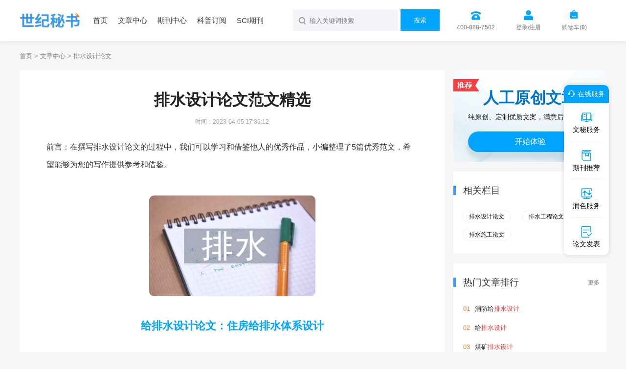

--- FILE ---
content_type: text/html
request_url: https://www.1mishu.com/paishuishejilunwen/
body_size: 8915
content:
<!doctype html>
<html>
<head>
	
	 
	<title>排水设计论文范文精选 - 世纪秘书</title>
	<meta name="keywords" content="排水设计论文,范文精选" />
	<meta name="description" content="1)隔层排水是指本层的排水支管穿越楼板，在下一层连接至排水立管的排水方式。这种形式的卫生洁具及管道安装施工方便，但是由于排水支管穿越楼板使得私有住宅的产权完整性缺乏界定，也在管道穿楼板处留下渗漏隐患，另外一旦管道发生堵塞，检修管道得进入楼下..." />
	
	<meta charset="utf-8">
<meta name="referrer" content="origin">
<meta name="format-detection" content="telephone=no">
<link rel="stylesheet" type="text/css" href="https://www.1mishu.com/theme/1mishu.com/default/static/css/base_1mishu.css" />
<script type="text/javascript" src="https://www.1mishu.com/theme/1mishu.com/default/static/js/pub.js"></script>
<script type="text/javascript" src="https://www.1mishu.com/theme/1mishu.com/default/static/js/common.js"></script>
<script type="text/javascript">app.uri='';app.root='https://www.1mishu.com';app.theme='https://www.1mishu.com/theme/1mishu.com/default';</script>
<script type="text/javascript">var site_root = 'https://www.1mishu.com';</script>	
</head>
<body class="container mishu_bq_body mishu_art_body mishu_jp_list">
	<div class="wrap mishu_maincon">
		<div class="dmtop container">
	<div class="zoom pw1200">
		<a href="https://www.1mishu.com/"><img src="https://www.1mishu.com/theme/1mishu.com/default/static/images/dm-logo.png" width="128" height="34"></a>
		<p>
			<a href="https://www.1mishu.com/">首页</a>
			<a href="https://www.1mishu.com/article/">文章中心</a>
			<a href="https://www.1mishu.com/zazhi/">期刊中心</a>
			<a href="https://www.1mishu.com/dingyue/">科普订阅</a>
			<a href="https://www.1mishu.com/sci/">SCI期刊</a>
			<!-- <a href="https://www.1mishu.com/vip/sci.html">投稿经验</a> -->
		</p>
		<div class="dmseabox">
			<div class="head-right">
				<span class="mishu_menu_tel">400-888-7502</span>
				<a href="javascript:;" onclick="ajaxlogin();" title="登录/注册" class="mt5 user login2">登录/注册</a>
				<a href="https://www.1mishu.com/shop/cart/" class="mt5 dlicar">购物车(<b>0</b>)</a> 
			</div>
			<div class="search-box">
				<form action="https://www.1mishu.com/s.html" method="get" name="search">
					<input type="hidden" name="t" value=""/>
					<input type="text" class="dmsearch" name="q" autocomplete="off" value="" placeholder="输入关键词搜索" size="20" maxlength="50" />
					<button id="Submit" type="submit" onClick="if($('.search-text').val()=='') return false;" >搜索</button>
					<p class="clear"></p>
				</form>
			</div>
			<p class="clear"></p>
		</div>
	</div>
</div>
		
		<div class="dmcrumb">
			<div class="pw1200">
				<a href="https://www.1mishu.com/" title="世纪秘书网">首页</a> &gt;
				<a href="https://www.1mishu.com/article/" title="文章中心">文章中心</a> &gt;
				<span>排水设计论文</span>
			</div>
		</div>
		
		<div class="pw1200 zoom dmdet">
			<div class="dmdetl">
				
				<div class="mishu_mainfw">
					<div class="dmdetext">
						<h1>排水设计论文范文精选</h1>
						<p class="mishu_timejb"><time>时间：2023-04-05 17:36:12</time></p>
					</div>										
					 <div class="content dmtext dmtextzw"> <p class="fw_dy">前言：在撰写排水设计论文的过程中，我们可以学习和借鉴他人的优秀作品，小编整理了5篇优秀范文，希望能够为您的写作提供参考和借鉴。</p> <p class="art-img-title"><img src="/upload/piclabel/63c61bc1_ac31.jpg" alt="排水设计论文" /></p> <div class="sub_article"> <h2><a target="_blank" href="https://www.1mishu.com/lunwen/gygclw/jzyshlw/201302/748092.html" title="给排水设计论文：住房给排水体系设计">给排水设计论文：住房给排水体系设计</a></h2> <div class="sub_article_main"> <p>本文作者：陈特1王北艳2作者单位：1西北综合勘察设计研究院2陕西联银城市建设有限公司</p> <p> 排水系统设计</p> <p> 1排水系统</p> <p> 1)对于高层住宅的排水管道设计一般采用排水立管与专用通气管相结合或者单立管排水系统。2)很多开发商、业主为了使建筑物外立面整洁美观而要求空调冷凝水采取有组织排放。空调冷凝水管一般靠近空调室外机设置，管底端距散水150mm即可。</p> <p> 2排水横管布置分为同层排水和隔层排水两种形式</p> <p> 1)隔层排水是指本层的排水支管穿越楼板，在下一层连接至排水立管的排水方式。这种形式的卫生洁具及管道安装施工方便，但是由于排水支管穿越楼板使得私有住宅的产权完整性缺乏界定，也在管道穿楼板处留下渗漏隐患，另外一旦管道发生堵塞，检修管道得进入楼下住户也造成了诸多不便。2)同层排水指本层的排水支管不穿越楼板，排水支管及排水横管在本层户内与排水立管连接的排水方式。其优点在于楼面上不做预留洞，施工方便;房屋产权明晰;同层排水的管道布置在楼板上，被回填垫层覆盖后有较好的隔音效果，从而降低了排水噪声;管道检修可在本层内进行，不干扰下层住户。但是也存在一些不足之处，比如同层排水要求楼板下沉，下沉楼板需要现浇混凝土并做好防水层;需要用到一些特殊的地漏以及排水弯配件，不同程度的增加了工程造价和施工难度。</p> </div> <div class="sub_article_more"> <a target="_blank" href="https://www.1mishu.com/lunwen/gygclw/jzyshlw/201302/748092.html" title="给排水设计论文：住房给排水体系设计">点击阅读全文</a> </div> </div> <div class="sub_article"> <h2><a target="_blank" href="https://www.1mishu.com/lunwen/nysllw/jzjspslw/201501/773767.html" title="建筑设计标准给水排水论文">建筑设计标准给水排水论文</a></h2> <div class="sub_article_main"> <p>1建筑给水排水标准应用中存在的问题</p> <p> 据相关统计显示，目前我国对于建筑给水排水设计的标准有几百多条，根据标准制定原则的不同，可以将建筑给水排水标准体系分为四级，可以将建筑给水排水标准体系分为国家、地方、行业和企业标准。前两者具有强制性的特点，也就是说我国建筑给水排水设计必须按照前两者中的具体规定进行，而企业标准和行业标准同样为建筑给水排水设计提供了参考和建议。目前从我国建筑给水排水标准的设计情况来看，经常存在或者发生以下的问题:首先，在设计过程中经常漏泄相对比较重要的相对比较重要的规范;其次，在实际的设计操作过程中可能会出现技术混乱，进而导致各个标准的混淆;再次，在规范的参考中，参考了与对应的建筑工程无关的规范标准;最后，所参考的编写规范不是最新的体系标准，没有做到与时俱进。另外，建筑给水排水设计过程中，设计人员对最新的标准体系的理解不正确或者出现偏差，导致这个设计混乱。</p> <p> 2建筑给水排水设计标准体系</p> <p> 我国建筑给水排水设计标准的设计必须依据相关的标准体系，目前我国将建筑给水排水设计体系标准分为三个不同的层次，既基础、通用和专用三个标准。这些标准是目前我国建筑给水排水设计的主要依据。</p> <p> 2．1基础标准基础标准是整个建筑给水排水设计标准体系的基础部分，同时建筑给水排水设计标准体系的专用标准和通用标准提供基础。为整个建筑给水排水标准体系提供了基本的框架。目前我国家建筑给水排水设计常用的基础标准有《房屋建筑制图统一标准》(GB/T50001—2001)和《给水排水制图标准》(GB/T50106—2001)等。这些标准体系对于我国建筑工程给水排水设计的质量以及我国建筑工程的质量都起到至关重要的作用。</p> <p> 2．2通用标准通用标准是建筑给水排水设计体系标准中针对某一方面或者某一类方面所制定的覆盖面较广的标准，顾名思义通用标准就是建筑给水排水中使用范围最关，涉及面最多的标准。通用标准也是制定建筑给水排水专业标准制定的基础。目前最常用的通用标准主要是针对通用的安全、卫生与环保要求，通用的质量要求，通用的设计、施工要求与试验方法，以及通用的管理技术等。通用标准主要有《室外排水设计规范》(GB50014—2006)、《室外给水设计规范》(GB50013—2006)、《建筑给水排水设计规范》(GB50015—2003，2009年版)、《高层民用建筑设计防火规范》(GB50045—95，2005年版)等。</p> </div> <div class="sub_article_more"> <a target="_blank" href="https://www.1mishu.com/lunwen/nysllw/jzjspslw/201501/773767.html" title="建筑设计标准给水排水论文">点击阅读全文</a> </div> </div> <div class="sub_article"> <h2><a target="_blank" href="https://www.1mishu.com/lunwen/nysllw/jzjspslw/201503/779802.html" title="开槽设计给水排水管论文">开槽设计给水排水管论文</a></h2> <div class="sub_article_main"> <p>一市政给水排水管道不开槽设计施工技术要点</p> <p> 1浅埋暗挖施工技术</p> <p> 严格依据设计的要求来设置导轨安装的坡度，材料一般选择钢质的，并且刚性和强度应该符合相关的要求，保证能够顺利的施工；在选择顶铁的时候，也需要将刚性和强度充分的纳入考虑范围，还需要对顶力的需求充分考虑，在安装轴线的时候，可以水平管道，也可以对称管道；同时，保证顶铁和导轨之间能够比较顺畅的接触，没有出现一些阻滞问题，这样就可以避免出现一些传力受力不平衡的现象，同时，还可以对力度均匀的分散开来。在顶进作业时，施工人员需要尽量缩短在顶铁上面的停留时间，施工人员还需要定期经常地对顶铁进行观察，保证处于正常的状态；可以将缓冲材料衬垫在导轨和顶铁之间，这样可以实现摩擦减小的目的；保证千斤顶与管道中心是垂直对称的关系，可以在支架上进行固定；同时，要并联千斤顶的油路，将一系列的控制系统配备上去。完成了油泵、千斤顶、换向阀等安装工作之外，可以调试整个系统，在保证没有出现泄露情况的基础上，按照同样的速度来控制每一个千斤顶的推进，在刚开始的时候，应该采取缓慢的速度，等到各个配件成功的磨合之后，就可以采用正常的速度。在推进的过程中，如果发现油压温度突然升高，那么就需要立即停止，并且对问题进行仔细的分析和研究，采取一系列的措施来进行解决。在退回千斤顶活塞时，也需要控制速度，不能够过快。</p> <p> 2顶管和盾构后背墙施工</p> <p> 在进行顶管工作井施工时，要根据顶管机的设计要求确定曲平面尺寸，当深度符合顶管机操作要求后进行施工。由于管道材料的不同，施工需要注意的事项也不相同，当管材为混凝土管时，洞权的最低处要和底板相距600mm，当管材为钢管时，要预留一定的作业高度。在确定工作井的平面尺寸时，要综合考虑盾构安装拆除、施工车架、土方运输、材料运输、设备布置等各种因素，只有保证工作井的平面尺寸符合相关要求，才能为市政排水管道的施工质量提供保障。在进行后背墙施工时，后背墙的结构强度、刚度必须符合顶管、盾构最大允许顶力的要求，在施工过程中要确保后背墙平面平整坚实，并要和掘进轴线相垂直，这样能保证作用力的良好传递。在正式施工前，施工人员要对后背土体的允许抗力进行计算，如果计算结果不符合相关规定，要根据实际情况对后背土体进行加固；当后背墙为装配式时，可以采用方木、型钢、钢板等进行组装，后背墙的底部可以在工作坑底500mm出进行安装，在组装后背墙时，要保证组装构件规格一致，紧紧的固定在一起，后背土体避免和后背墙之间有空隙时，要采用砂石料进行填充。采用无原土当作后背墙时，要就地取材，后背墙的结构要稳定可靠、方便拆除；当后背为顶进完成的管道时，需要顶进管道的最大允许顶力要小于顶进完成管道的外壁摩擦力。盾构法施工：盾构是一种集地下掘进和衬砌为一体的施工设备，主要包括三个组成部分，分别是切削环、支承环和衬砌环。</p> <p> 3工作井洞口施工</p> </div> <div class="sub_article_more"> <a target="_blank" href="https://www.1mishu.com/lunwen/nysllw/jzjspslw/201503/779802.html" title="开槽设计给水排水管论文">点击阅读全文</a> </div> </div> <div class="sub_article"> <h2><a target="_blank" href="https://www.1mishu.com/lunwen/nysllw/jzjspslw/201506/785065.html" title="轨道交通给水排水设计论文">轨道交通给水排水设计论文</a></h2> <div class="sub_article_main"> <p>一、生产生活给水系统</p> <p> 本站为生活供水站，最大日用水量为65m3/d。最不利处用水点水压为0.15MPa。经调查当地市政自来水可提供0.40MPa的供水压力，其水量及水压均能满足车站生产、生活给水的要求；</p> <p> 1设计参数</p> <p> (1)工作人员生活用水量按50L/（人.班）计，时变化系数为2.5，每天按18h计；(2)车站公共区域冲洗用水量按4L/（m2.次）计，每日按一次、每次按冲洗1h计；(3)绿化用水量按2L/（m2.次），每天一次计；(4)公共厕所用水量按卫生器具的小时用水量和公共厕所开放时间的70％计。</p> <p> 2采用市政自来水直接供水，生产生活给水和消防给水管网独立设置</p> <p> 室内生产生活给水包括卫生间给水、站厅和站台冲洗给水等内容。站厅、站台层设给水栓，给水栓箱采用不锈钢制作。卫生间内给水管、站厅和站台层给水管应尽量暗设。给水管暗设时，干管应敷设在吊顶内，支管敷设在楼（地）面的找平层内或沿墙敷设在管槽内。给水管道也可由建筑装饰隐蔽。给水管道应按有关规定进行水压试验、冲洗和消毒，本工程水压试验压力除注明者外均采用1.0MPa。</p> </div> <div class="sub_article_more"> <a target="_blank" href="https://www.1mishu.com/lunwen/nysllw/jzjspslw/201506/785065.html" title="轨道交通给水排水设计论文">点击阅读全文</a> </div> </div> <div class="sub_article"> <h2><a target="_blank" href="https://www.1mishu.com/lunwen/dyjylw/biyeshejilunwen/201503/778541.html" title="给水排水专业毕业设计论文">给水排水专业毕业设计论文</a></h2> <div class="sub_article_main"> <p>一、调查对象基本情况</p> <p> 本文研究选取了石河子大学给水排水专业2007~2010级共计43名本科生为调查对象，其中发放问卷43份，收回有效问卷40份，回收率为93%。在收回的问卷中，女生人数为7人，占总调查人数的18%，男生则占到92%。</p> <p> 二、给水排水专业本科生毕业设计现状调查与分析</p> <p> 1.选题</p> <p> 严格选题是提高毕业设计质量的前提。给水排水专业毕业设计的选题必须符合专业培养目标的要求，尽量与生产实际等相结合，这样既有利于帮助学生将理论与实际有效结合，同时还可以使学生在一定程度上接触到专业发展的前沿动态，开阔学生的视野。①选题方式，给水排水专业毕业设计的类型包括：建筑给水排水和市政给水排水。学生根据指导教师的专业方向来选择导师，从而确定毕业设计的类型。设计题目一般有指导教师拟定、工程实践和科研项目三种。此次调查结果显示，学生的毕业设计题目均来自指导教师拟定，一般是教师提出问题，然后学生在小范围内进行选定。笔者建议教师指导时能给学生讲清题目的工程背景以及改问题是如何确定的，否则很容易使学生的设计脱离工程实际，演变为“空对空”的工程设计，从而有悖于工程类专业毕业设计的初衷。②选题的难度。毕业设计要求选题深度、广度和难度适当，学生才能顺利的完成毕业设计的任务。78%的学生认为选题适当，可以按时完成；20%的学生认为选题难，富有挑战性，对于本科生来说难度太高，达不到预期的效果；也有2%的学生认为选题简单，过于陈旧，缺乏综合性和新颖性，深度和广度也不够，这样会在一定程度上使能力较强的学生产生轻视的态度，草草了事。</p> <p> 2.学生</p> </div> <div class="sub_article_more"> <a target="_blank" href="https://www.1mishu.com/lunwen/dyjylw/biyeshejilunwen/201503/778541.html" title="给水排水专业毕业设计论文">点击阅读全文</a> </div> </div> </div>
				</div>	
				
				
				<div class="mishu_fw_mzsm_tj"></div>
				
				<!-- 上下页 -->
				<div class="dmpages">
					<a href="https://www.1mishu.com/sifahuibaocailiao/" title="司法汇报材料范文" class="dsart-right">上一篇：司法汇报材料范文</a>
					<a href="https://www.1mishu.com/jiaoshideyugongzuo/" title="教师德育工作范文">下一篇：教师德育工作范文</a>
				</div>
			</div>
			
			<div class="dmdetr">
				
				<script type="text/javascript" charset="utf-8" src="https://www.1mishu.com/theme/1mishu.com/default/static/js/mishu_fw_awmi.js"></script>
				
				<!-- 热门栏目 -->
				<!-- 相关栏目 -->
 

<div class="dmlan lan-common lan-xglm">
	<h4>相关栏目<a href="https://article.1mishu.com/">更多</a></h4>
	<p class="zoom">
		
		<a href="https://www.1mishu.com/paishuishejilunwen/" title="排水设计论文">排水设计论文</a>
		
		<a href="https://www.1mishu.com/paishuigongchenglunwen/" title="排水工程论文">排水工程论文</a>
		
		<a href="https://www.1mishu.com/paishuishigonglunwen/" title="排水施工论文">排水施工论文</a>
		
	</p>
</div>


				
				<!-- 热门文章排行 -->
				<!-- 热门文章排行 -->



<ul class="dmsort lan-common">
	<h4>热门文章排行<a href="https://www.1mishu.com/article/">更多</a></h4>
	
	<li><a href="https://www.1mishu.com/lunwen/gygclw/slsdlw/200911/205833.html" title="消防给排水设计">消防给<em>排水</em><em>设计</em></a></li>
	
	<li><a href="https://www.1mishu.com/lunwen/gygclw/slsdlw/200910/200383.html" title="给排水设计">给<em>排水</em><em>设计</em></a></li>
	
	<li><a href="https://www.1mishu.com/lunwen/gygclw/slsdlw/200911/207359.html" title="煤矿排水设计">煤矿<em>排水</em><em>设计</em></a></li>
	
	<li><a href="https://www.1mishu.com/lunwen/gygclw/gysjlw/200910/196614.html" title="消防排水设计">消防<em>排水</em><em>设计</em></a></li>
	
	<li><a href="https://www.1mishu.com/lunwen/gygclw/slsdlw/200910/197469.html" title="地铁给排水">地铁给<em>排水</em></a></li>
	
	<li><a href="https://www.1mishu.com/lunwen/gygclw/jzgclw/200911/205824.html" title="停车库排水设计">停车库<em>排水</em><em>设计</em></a></li>
	
	<li><a href="https://www.1mishu.com/lunwen/nysllw/jzjspslw/201503/779801.html" title="BIM给水排水论文">BIM给水<em>排水</em><em>论文</em></a></li>
	
	<li><a href="https://www.1mishu.com/lunwen/nysllw/jzjspslw/201411/771191.html" title="居民住宅给水排水论文">居民住宅给水<em>排水</em><em>论文</em></a></li>
	
	<li><a href="https://www.1mishu.com/lunwen/nysllw/jzjspslw/201505/783216.html" title="消防给水排水论文">消防给水<em>排水</em><em>论文</em></a></li>
	
	<li><a href="https://www.1mishu.com/lunwen/nysllw/jzjspslw/201504/780834.html" title="BIM技术给水排水论文">BIM技术给水<em>排水</em><em>论文</em></a></li>
	
</ul>



				
				<!-- 相关期刊 -->
				
<div class="lan-common dmlan lan-xgqk">
	<h4>相关期刊<a href="https://www.1mishu.com/zazhi/">更多</a></h4>
	
		<div class="hoverimg zoom">
			<div class="left-img l">
				<a target="_blank" href="https://www.1mishu.com/qikan/gongyeqikan/jianzhushuili/201003/676802.html" title="给水排水杂志">
					<img src="/upload/thumbnail/image/202308/20/1b933_4ce4.jpg_200x284.jpg" width="120" height="160" alt="给水排水" />
				</a>	
			</div>
			<div class="right-info l">
				<h6><a target="_blank" href="https://www.1mishu.com/qikan/gongyeqikan/jianzhushuili/201003/676802.html" title="给水排水杂志">给水排水</a></h6>
				<p>北大期刊&nbsp;审核时间1-3个月</p>
				<p>中国建设科技集团股份有限公司</p>
			</div>
		</div>
	
		<div class="hoverimg zoom">
			<div class="left-img l">
				<a target="_blank" href="https://www.1mishu.com/qikan/gongyeqikan/jianzhushuili/201003/676705.html" title="西南给排水杂志">
					<img src="/upload/thumbnail/image/202308/20/abfc_c5d7.jpg_200x284.jpg" width="120" height="160" alt="西南给排水" />
				</a>	
			</div>
			<div class="right-info l">
				<h6><a target="_blank" href="https://www.1mishu.com/qikan/gongyeqikan/jianzhushuili/201003/676705.html" title="西南给排水杂志">西南给排水</a></h6>
				<p>省级期刊&nbsp;审核时间1个月内</p>
				<p>中房集团</p>
			</div>
		</div>
	
		<div class="hoverimg zoom">
			<div class="left-img l">
				<a target="_blank" href="https://www.1mishu.com/qikan/gongyeqikan/jianzhushuili/201003/676680.html" title="给水排水动态杂志">
					<img src="/upload/thumbnail/image/202308/20/d6de_86e3.jpg_200x284.jpg" width="120" height="160" alt="给水排水动态" />
				</a>	
			</div>
			<div class="right-info l">
				<h6><a target="_blank" href="https://www.1mishu.com/qikan/gongyeqikan/jianzhushuili/201003/676680.html" title="给水排水动态杂志">给水排水动态</a></h6>
				<p>部级期刊&nbsp;审核时间1个月内</p>
				<p>中华人民共和国建设部</p>
			</div>
		</div>
	
</div>

				
				<!-- 精品范文排行 -->
				<!-- 精品范文 -->



<ul class="dmsort lan-common autofixed" fixed=".fixdthis">
	<h4>精品文章排行<a href="https://www.1mishu.com/haowen/">更多</a></h4>
	
	<li><a href="https://www.1mishu.com/haowen/48534.html" title="排水课程设计总结">排水课程<em>设计</em>总结</a></li>
	
	<li><a href="https://www.1mishu.com/haowen/270286.html" title="排水改造施工方案"><em>排水</em>改造施工方案</a></li>
	
	<li><a href="https://www.1mishu.com/haowen/101466.html" title="排水工程合理化建议"><em>排水</em>工程合理化建议</a></li>
	
	<li><a href="https://www.1mishu.com/haowen/197981.html" title="排水工程监理实施细则"><em>排水</em>工程监理实施细则</a></li>
	
	<li><a href="https://www.1mishu.com/haowen/96443.html" title="排水公司工作总结"><em>排水</em>公司工作总结</a></li>
	
	<li><a href="https://www.1mishu.com/haowen/68846.html" title="排水工程施工方案"><em>排水</em>工程施工方案</a></li>
	
	<li><a href="https://www.1mishu.com/haowen/306375.html" title="排水工程施工安全措施"><em>排水</em>工程施工安全措施</a></li>
	
	<li><a href="https://www.1mishu.com/haowen/199042.html" title="排水工程监理细则"><em>排水</em>工程监理细则</a></li>
	
	<li><a href="https://www.1mishu.com/haowen/22030.html" title="排水工程论文">排水工程<em>论文</em></a></li>
	
	<li><a href="https://www.1mishu.com/haowen/70934.html" title="排水设计论文"><em>排水</em><em>设计</em><em>论文</em></a></li>
	
</ul>



				
			</div>
		</div>
	</div>
	
	
	
	<script type="text/javascript" charset="utf-8" src="https://www.1mishu.com/theme/1mishu.com/default/static/js/footer_wm.js"></script>
	<script language="javascript" src="/index.php?m=wenmi&c=label&a=click&lid=5317"></script>
</body>
</html>